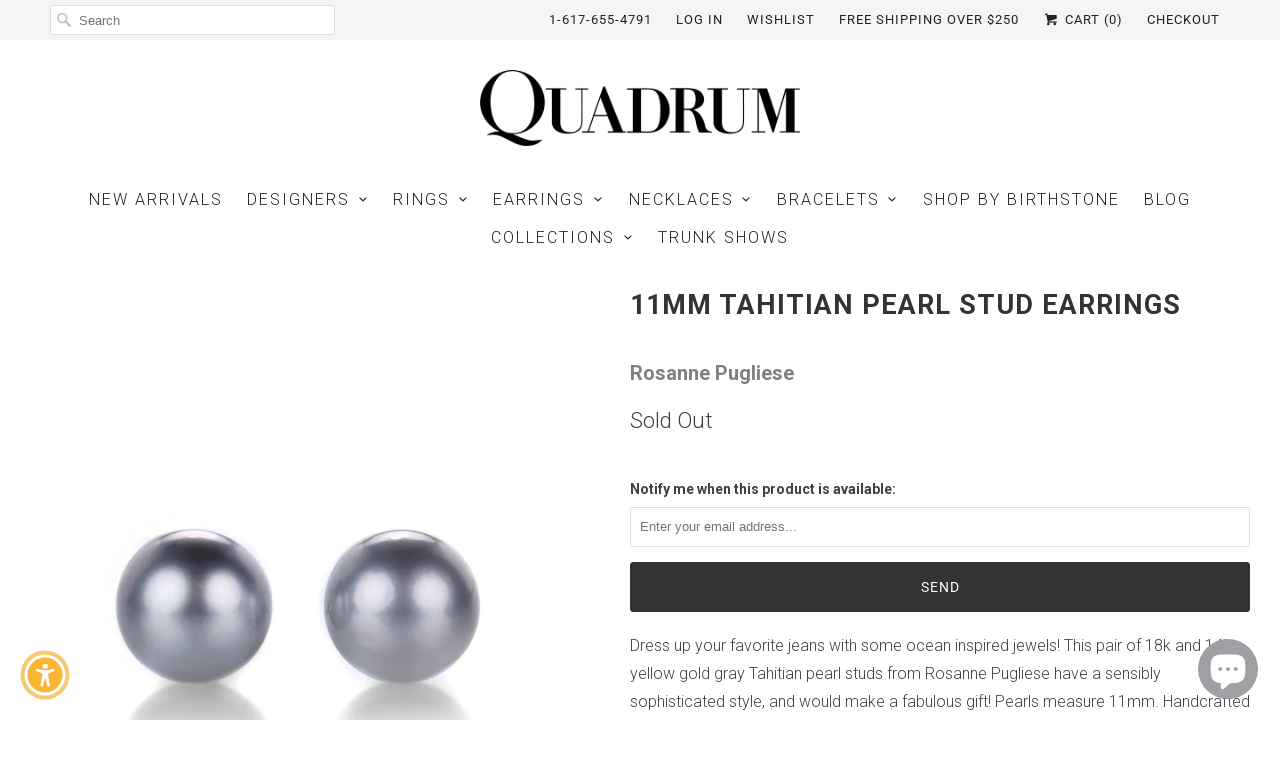

--- FILE ---
content_type: text/javascript; charset=utf-8
request_url: https://quadrumgallery.com/products/11mm-tahitian-pearl-stud-earrings.js
body_size: 387
content:
{"id":6783481741392,"title":"11mm Tahitian Pearl Stud Earrings","handle":"11mm-tahitian-pearl-stud-earrings","description":"\u003cp\u003eDress up your favorite jeans with some ocean inspired jewels! This pair of 18k and 14k yellow gold gray Tahitian pearl studs from Rosanne Pugliese have a sensibly sophisticated style, and would make a fabulous gift! Pearls measure 11mm. Handcrafted in Brooklyn, NY, U.S.\u003c\/p\u003e","published_at":"2022-12-21T18:18:16-05:00","created_at":"2022-12-21T18:18:17-05:00","vendor":"Rosanne Pugliese","type":"Earring","tags":["Earring","Jewelry","Rosanne Pugliese"],"price":136000,"price_min":136000,"price_max":136000,"available":false,"price_varies":false,"compare_at_price":null,"compare_at_price_min":0,"compare_at_price_max":0,"compare_at_price_varies":false,"variants":[{"id":40009910157392,"title":"Studs \/ Yellow Gold \/ Pearl","option1":"Studs","option2":"Yellow Gold","option3":"Pearl","sku":"RP560","requires_shipping":true,"taxable":true,"featured_image":null,"available":false,"name":"11mm Tahitian Pearl Stud Earrings - Studs \/ Yellow Gold \/ Pearl","public_title":"Studs \/ Yellow Gold \/ Pearl","options":["Studs","Yellow Gold","Pearl"],"price":136000,"weight":0,"compare_at_price":null,"inventory_management":"shopify","barcode":"RP560C","requires_selling_plan":false,"selling_plan_allocations":[]}],"images":["\/\/cdn.shopify.com\/s\/files\/1\/2696\/9776\/products\/RP560C_8b902de3-b815-4e86-9787-206c98c88ae8.jpg?v=1690322056"],"featured_image":"\/\/cdn.shopify.com\/s\/files\/1\/2696\/9776\/products\/RP560C_8b902de3-b815-4e86-9787-206c98c88ae8.jpg?v=1690322056","options":[{"name":"Style","position":1,"values":["Studs"]},{"name":"Metal","position":2,"values":["Yellow Gold"]},{"name":"Stone","position":3,"values":["Pearl"]}],"url":"\/products\/11mm-tahitian-pearl-stud-earrings","media":[{"alt":"Rosanne Pugliese 11mm Tahitian Pearl Stud Earrings | Quadrum Gallery","id":23608351916112,"position":1,"preview_image":{"aspect_ratio":1.0,"height":1704,"width":1704,"src":"https:\/\/cdn.shopify.com\/s\/files\/1\/2696\/9776\/products\/RP560C_8b902de3-b815-4e86-9787-206c98c88ae8.jpg?v=1690322056"},"aspect_ratio":1.0,"height":1704,"media_type":"image","src":"https:\/\/cdn.shopify.com\/s\/files\/1\/2696\/9776\/products\/RP560C_8b902de3-b815-4e86-9787-206c98c88ae8.jpg?v=1690322056","width":1704}],"requires_selling_plan":false,"selling_plan_groups":[]}

--- FILE ---
content_type: text/javascript; charset=utf-8
request_url: https://quadrumgallery.com/products/11mm-tahitian-pearl-stud-earrings.js
body_size: 478
content:
{"id":6783481741392,"title":"11mm Tahitian Pearl Stud Earrings","handle":"11mm-tahitian-pearl-stud-earrings","description":"\u003cp\u003eDress up your favorite jeans with some ocean inspired jewels! This pair of 18k and 14k yellow gold gray Tahitian pearl studs from Rosanne Pugliese have a sensibly sophisticated style, and would make a fabulous gift! Pearls measure 11mm. Handcrafted in Brooklyn, NY, U.S.\u003c\/p\u003e","published_at":"2022-12-21T18:18:16-05:00","created_at":"2022-12-21T18:18:17-05:00","vendor":"Rosanne Pugliese","type":"Earring","tags":["Earring","Jewelry","Rosanne Pugliese"],"price":136000,"price_min":136000,"price_max":136000,"available":false,"price_varies":false,"compare_at_price":null,"compare_at_price_min":0,"compare_at_price_max":0,"compare_at_price_varies":false,"variants":[{"id":40009910157392,"title":"Studs \/ Yellow Gold \/ Pearl","option1":"Studs","option2":"Yellow Gold","option3":"Pearl","sku":"RP560","requires_shipping":true,"taxable":true,"featured_image":null,"available":false,"name":"11mm Tahitian Pearl Stud Earrings - Studs \/ Yellow Gold \/ Pearl","public_title":"Studs \/ Yellow Gold \/ Pearl","options":["Studs","Yellow Gold","Pearl"],"price":136000,"weight":0,"compare_at_price":null,"inventory_management":"shopify","barcode":"RP560C","requires_selling_plan":false,"selling_plan_allocations":[]}],"images":["\/\/cdn.shopify.com\/s\/files\/1\/2696\/9776\/products\/RP560C_8b902de3-b815-4e86-9787-206c98c88ae8.jpg?v=1690322056"],"featured_image":"\/\/cdn.shopify.com\/s\/files\/1\/2696\/9776\/products\/RP560C_8b902de3-b815-4e86-9787-206c98c88ae8.jpg?v=1690322056","options":[{"name":"Style","position":1,"values":["Studs"]},{"name":"Metal","position":2,"values":["Yellow Gold"]},{"name":"Stone","position":3,"values":["Pearl"]}],"url":"\/products\/11mm-tahitian-pearl-stud-earrings","media":[{"alt":"Rosanne Pugliese 11mm Tahitian Pearl Stud Earrings | Quadrum Gallery","id":23608351916112,"position":1,"preview_image":{"aspect_ratio":1.0,"height":1704,"width":1704,"src":"https:\/\/cdn.shopify.com\/s\/files\/1\/2696\/9776\/products\/RP560C_8b902de3-b815-4e86-9787-206c98c88ae8.jpg?v=1690322056"},"aspect_ratio":1.0,"height":1704,"media_type":"image","src":"https:\/\/cdn.shopify.com\/s\/files\/1\/2696\/9776\/products\/RP560C_8b902de3-b815-4e86-9787-206c98c88ae8.jpg?v=1690322056","width":1704}],"requires_selling_plan":false,"selling_plan_groups":[]}